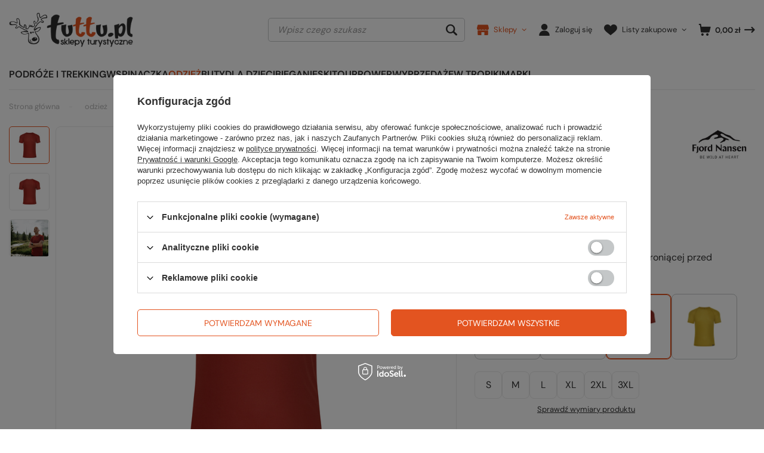

--- FILE ---
content_type: image/svg+xml
request_url: https://static.inpost.pl/izi_images/899dark.svg
body_size: 9109
content:
<svg width="45" height="27" viewBox="0 0 45 27" fill="none" xmlns="http://www.w3.org/2000/svg">
<path d="M1.27684 0.12H3.54684C4.0335 0.12 4.40017 0.206666 4.64684 0.379999C4.90017 0.553333 5.07017 0.806666 5.15684 1.14C5.2435 1.46667 5.28684 1.90333 5.28684 2.45C5.28684 2.97667 5.24684 3.40667 5.16684 3.74C5.08684 4.06667 4.92017 4.32667 4.66684 4.52C4.4135 4.70667 4.03684 4.8 3.53684 4.8H2.65684V7H1.27684V0.12ZM3.19684 3.59C3.4235 3.59 3.5835 3.56333 3.67684 3.51C3.77017 3.45667 3.83017 3.35667 3.85684 3.21C3.89017 3.05667 3.90684 2.80333 3.90684 2.45C3.90684 2.09667 3.89017 1.84667 3.85684 1.7C3.83017 1.55333 3.77017 1.45667 3.67684 1.41C3.59017 1.35667 3.4335 1.33 3.20684 1.33H2.65684V3.59H3.19684ZM8.72043 7L8.45043 5.59H6.91043L6.64043 7H5.27043L6.69043 0.12H8.70043L10.1204 7H8.72043ZM7.71043 1.42H7.65043L7.11043 4.4H8.24043L7.71043 1.42ZM13.8802 6.91C13.7402 6.95667 13.5569 6.99667 13.3302 7.03C13.1102 7.06333 12.9002 7.08 12.7002 7.08C12.0735 7.08 11.6135 6.97667 11.3202 6.77C11.0269 6.56333 10.8302 6.22 10.7302 5.74C10.6369 5.26 10.5902 4.53333 10.5902 3.56C10.5902 2.59333 10.6402 1.87 10.7402 1.39C10.8402 0.903333 11.0369 0.556667 11.3302 0.35C11.6302 0.143333 12.0869 0.0399996 12.7002 0.0399996C12.9202 0.0399996 13.1369 0.0566663 13.3502 0.0899996C13.5702 0.116666 13.7402 0.153333 13.8602 0.2V1.32C13.4735 1.27333 13.1802 1.25 12.9802 1.25C12.6402 1.25 12.4035 1.29667 12.2702 1.39C12.1435 1.47667 12.0602 1.66667 12.0202 1.96C11.9869 2.25333 11.9702 2.78667 11.9702 3.56C11.9702 4.33333 11.9869 4.86667 12.0202 5.16C12.0602 5.45333 12.1435 5.64667 12.2702 5.74C12.4035 5.82667 12.6402 5.87 12.9802 5.87C13.2869 5.87 13.5869 5.84667 13.8802 5.8V6.91ZM14.475 7V5.86L16.685 1.33H14.545V0.12H18.225V1.25L16.005 5.79H18.245V7H14.475ZM21.9196 7L20.8396 4.13H20.4596V7H19.0796V0.12H20.4596V2.89H20.8396L21.9496 0.12H23.3696L21.9396 3.41L23.3996 7H21.9196ZM25.8161 7.08C25.1228 7.08 24.6295 6.98 24.3361 6.78C24.0428 6.57333 23.8595 6.24667 23.7861 5.8C23.7128 5.34667 23.6761 4.6 23.6761 3.56C23.6761 2.51333 23.7128 1.76667 23.7861 1.32C23.8595 0.873333 24.0428 0.55 24.3361 0.35C24.6295 0.143333 25.1228 0.0399996 25.8161 0.0399996C26.5095 0.0399996 27.0028 0.143333 27.2961 0.35C27.5895 0.55 27.7728 0.873333 27.8461 1.32C27.9195 1.76667 27.9561 2.51333 27.9561 3.56C27.9561 4.6 27.9195 5.34667 27.8461 5.8C27.7728 6.24667 27.5895 6.57333 27.2961 6.78C27.0028 6.98 26.5095 7.08 25.8161 7.08ZM25.8161 5.87C26.0828 5.87 26.2628 5.83333 26.3561 5.76C26.4495 5.68667 26.5095 5.50667 26.5361 5.22C26.5628 4.93333 26.5761 4.38 26.5761 3.56C26.5761 2.74 26.5628 2.18667 26.5361 1.9C26.5095 1.61333 26.4495 1.43333 26.3561 1.36C26.2628 1.28667 26.0828 1.25 25.8161 1.25C25.5495 1.25 25.3695 1.28667 25.2761 1.36C25.1828 1.43333 25.1228 1.61333 25.0961 1.9C25.0695 2.18667 25.0561 2.74 25.0561 3.56C25.0561 4.38 25.0695 4.93333 25.0961 5.22C25.1228 5.50667 25.1828 5.68667 25.2761 5.76C25.3695 5.83333 25.5495 5.87 25.8161 5.87ZM33.5247 7V1.93H33.4647L32.4747 7H31.2047L30.2347 1.93H30.1547V7H28.8647V0.12H30.9447L31.8447 4.88H31.9147L32.8047 0.12H34.8547V7H33.5247ZM38.906 7L38.636 5.59H37.096L36.826 7H35.456L36.876 0.12H38.886L40.306 7H38.906ZM37.896 1.42H37.836L37.296 4.4H38.426L37.896 1.42ZM41.4635 7V1.37H40.1635V0.12H44.1435V1.37H42.8435V7H41.4635Z" fill="#FEFEFE"/>
<rect width="45" height="15" transform="translate(0 11)" fill="#FEFEFE"/>
<path d="M5.989 24.128C5.14633 24.128 4.485 24.0267 4.005 23.824C3.525 23.6213 3.17833 23.3013 2.965 22.864C2.76233 22.4267 2.661 21.84 2.661 21.104C2.661 20.2187 2.78367 19.5893 3.029 19.216C3.27433 18.832 3.669 18.5653 4.213 18.416V18.352C3.71167 18.2133 3.34367 17.936 3.109 17.52C2.87433 17.104 2.757 16.5013 2.757 15.712C2.757 14.9973 2.86367 14.4373 3.077 14.032C3.301 13.616 3.64767 13.3173 4.117 13.136C4.58633 12.9547 5.21033 12.864 5.989 12.864C6.757 12.864 7.37567 12.9547 7.845 13.136C8.31433 13.3173 8.65567 13.616 8.869 14.032C9.093 14.4373 9.205 14.9973 9.205 15.712C9.205 16.512 9.08767 17.12 8.853 17.536C8.61833 17.9413 8.25033 18.2133 7.749 18.352V18.416C8.293 18.5653 8.68767 18.832 8.933 19.216C9.17833 19.5893 9.301 20.2187 9.301 21.104C9.301 21.84 9.19433 22.4267 8.981 22.864C8.77833 23.3013 8.437 23.6213 7.957 23.824C7.477 24.0267 6.821 24.128 5.989 24.128ZM5.989 17.536C6.29833 17.536 6.52233 17.5093 6.661 17.456C6.79967 17.392 6.89567 17.264 6.949 17.072C7.00233 16.88 7.029 16.5707 7.029 16.144C7.029 15.7067 7.00233 15.392 6.949 15.2C6.90633 15.008 6.81567 14.8853 6.677 14.832C6.53833 14.768 6.309 14.736 5.989 14.736C5.669 14.736 5.43433 14.768 5.285 14.832C5.14633 14.8853 5.05033 15.008 4.997 15.2C4.95433 15.392 4.933 15.7067 4.933 16.144C4.933 16.5813 4.95433 16.896 4.997 17.088C5.05033 17.2693 5.14633 17.392 5.285 17.456C5.43433 17.5093 5.669 17.536 5.989 17.536ZM5.989 22.256C6.309 22.256 6.53833 22.224 6.677 22.16C6.82633 22.096 6.92767 21.968 6.981 21.776C7.045 21.5733 7.077 21.2533 7.077 20.816C7.077 20.368 7.045 20.0427 6.981 19.84C6.92767 19.6267 6.82633 19.488 6.677 19.424C6.53833 19.36 6.309 19.328 5.989 19.328C5.65833 19.328 5.41833 19.36 5.269 19.424C5.11967 19.488 5.01833 19.6213 4.965 19.824C4.91167 20.0267 4.885 20.3573 4.885 20.816C4.885 21.2533 4.91167 21.5733 4.965 21.776C5.029 21.968 5.13567 22.096 5.285 22.16C5.43433 22.224 5.669 22.256 5.989 22.256ZM10.3139 25.44C10.6765 25.44 10.9112 25.36 11.0179 25.2C11.1245 25.04 11.1779 24.72 11.1779 24.24V24H10.3779V21.888H12.6339V23.392C12.6339 24.2453 12.5805 24.8747 12.4739 25.28C12.3672 25.6853 12.1539 25.9733 11.8339 26.144C11.5139 26.3253 11.0072 26.416 10.3139 26.416V25.44ZM16.4929 24.128C16.1409 24.128 15.7302 24.096 15.2609 24.032C14.8022 23.968 14.3862 23.888 14.0129 23.792V22.016C14.8769 22.1333 15.5649 22.192 16.0769 22.192C16.6635 22.192 17.0742 22.1227 17.3089 21.984C17.5542 21.8453 17.7089 21.584 17.7729 21.2C17.8475 20.8053 17.8849 20.1333 17.8849 19.184H17.7729C17.4742 19.696 16.8929 19.952 16.0289 19.952C15.4529 19.952 14.9995 19.8773 14.6689 19.728C14.3382 19.568 14.0822 19.2533 13.9009 18.784C13.7302 18.3147 13.6449 17.616 13.6449 16.688C13.6449 15.6853 13.7302 14.9173 13.9009 14.384C14.0715 13.84 14.3755 13.4507 14.8129 13.216C15.2609 12.9813 15.9169 12.864 16.7809 12.864C17.4102 12.864 17.9169 12.912 18.3009 13.008C18.6849 13.0933 18.9942 13.2693 19.2289 13.536C19.4742 13.8027 19.6609 14.192 19.7889 14.704C19.8849 15.1093 19.9542 15.616 19.9969 16.224C20.0395 16.8213 20.0609 17.5733 20.0609 18.48C20.0609 20.2507 19.9329 21.5147 19.6769 22.272C19.4529 22.9547 19.0902 23.4347 18.5889 23.712C18.0982 23.9893 17.3995 24.128 16.4929 24.128ZM16.8289 18.016C17.1489 18.016 17.3782 17.984 17.5169 17.92C17.6555 17.856 17.7462 17.728 17.7889 17.536C17.8422 17.3333 17.8689 17.0027 17.8689 16.544C17.8689 15.9893 17.8369 15.5893 17.7729 15.344C17.7195 15.0987 17.6235 14.944 17.4849 14.88C17.3462 14.816 17.1275 14.784 16.8289 14.784C16.5089 14.784 16.2795 14.816 16.1409 14.88C16.0129 14.9333 15.9222 15.0667 15.8689 15.28C15.8155 15.4933 15.7889 15.8613 15.7889 16.384C15.7889 16.9173 15.8155 17.296 15.8689 17.52C15.9222 17.7333 16.0129 17.872 16.1409 17.936C16.2689 17.9893 16.4982 18.016 16.8289 18.016ZM23.7354 24.128C23.3834 24.128 22.9727 24.096 22.5034 24.032C22.0447 23.968 21.6287 23.888 21.2554 23.792V22.016C22.1194 22.1333 22.8074 22.192 23.3194 22.192C23.906 22.192 24.3167 22.1227 24.5514 21.984C24.7967 21.8453 24.9514 21.584 25.0154 21.2C25.09 20.8053 25.1274 20.1333 25.1274 19.184H25.0154C24.7167 19.696 24.1354 19.952 23.2714 19.952C22.6954 19.952 22.242 19.8773 21.9114 19.728C21.5807 19.568 21.3247 19.2533 21.1434 18.784C20.9727 18.3147 20.8874 17.616 20.8874 16.688C20.8874 15.6853 20.9727 14.9173 21.1434 14.384C21.314 13.84 21.618 13.4507 22.0554 13.216C22.5034 12.9813 23.1594 12.864 24.0234 12.864C24.6527 12.864 25.1594 12.912 25.5434 13.008C25.9274 13.0933 26.2367 13.2693 26.4714 13.536C26.7167 13.8027 26.9034 14.192 27.0314 14.704C27.1274 15.1093 27.1967 15.616 27.2394 16.224C27.282 16.8213 27.3034 17.5733 27.3034 18.48C27.3034 20.2507 27.1754 21.5147 26.9194 22.272C26.6954 22.9547 26.3327 23.4347 25.8314 23.712C25.3407 23.9893 24.642 24.128 23.7354 24.128ZM24.0714 18.016C24.3914 18.016 24.6207 17.984 24.7594 17.92C24.898 17.856 24.9887 17.728 25.0314 17.536C25.0847 17.3333 25.1114 17.0027 25.1114 16.544C25.1114 15.9893 25.0794 15.5893 25.0154 15.344C24.962 15.0987 24.866 14.944 24.7274 14.88C24.5887 14.816 24.37 14.784 24.0714 14.784C23.7514 14.784 23.522 14.816 23.3834 14.88C23.2554 14.9333 23.1647 15.0667 23.1114 15.28C23.058 15.4933 23.0314 15.8613 23.0314 16.384C23.0314 16.9173 23.058 17.296 23.1114 17.52C23.1647 17.7333 23.2554 17.872 23.3834 17.936C23.5114 17.9893 23.7407 18.016 24.0714 18.016ZM30.6372 24V22.176L34.1732 14.928H30.7492V12.992H36.6372V14.8L33.0852 22.064H36.6692V24H30.6372ZM39.8925 22H42.6765V24H37.6845V19.872L36.9965 20.128V18.352L37.6845 18.096V12.992H39.8925V17.264L41.5885 16.624V18.4L39.8925 19.04V22Z" fill="#1D1D1D"/>
</svg>
